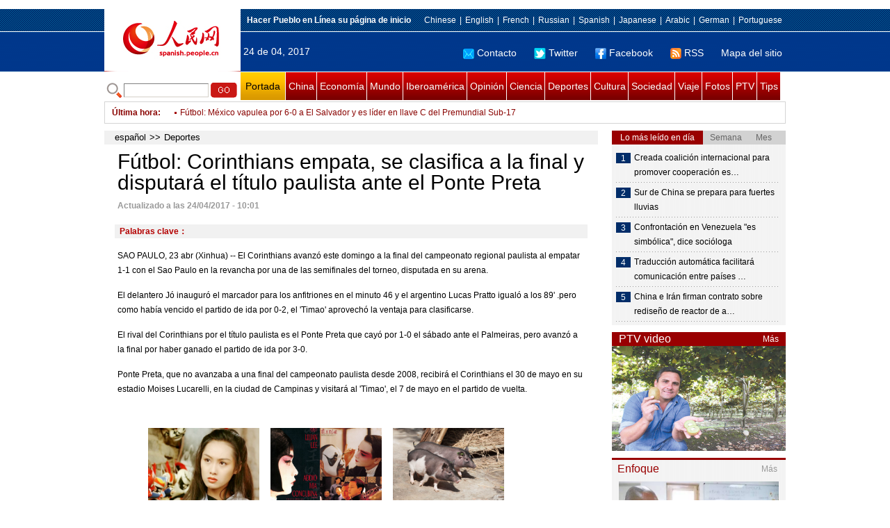

--- FILE ---
content_type: text/html
request_url: http://spanish.peopledaily.com.cn/n3/2017/0424/c31615-9206728.html
body_size: 8522
content:
<!DOCTYPE html PUBLIC "-//W3C//DTD XHTML 1.0 Transitional//EN" "http://www.w3.org/TR/xhtml1/DTD/xhtml1-transitional.dtd">

<html xmlns="http://www.w3.org/1999/xhtml">

<head>

<meta http-equiv="content-type" content="text/html;charset=UTF-8"/>

<meta http-equiv="Content-Language" content="utf-8" />

<meta content="all" name="robots" />

<title>Fútbol: Corinthians empata, se clasifica a la final y disputará el título paulista ante el Ponte Preta</title>

<meta name="copyright" content="" />

<meta name="description" content="SAO PAULO, 23 abr (Xinhua) -- El Corinthians avanzó este domingo a la final del campeonato regional paulista al empatar 1-1 con el Sao Paulo en la revancha por una de las semifinales del torneo, disputada en su arena." />

<meta name="keywords" content="" />

<meta name="filetype" content="0">

<meta name="publishedtype" content="1">

<meta name="pagetype" content="1">

<meta name="catalogs" content="F_31615">

<meta name="contentid" content="F_9206728">

<meta name="publishdate" content="2017-04-24">

<meta name="author" content="F_1005">

<meta name="source" content="Fuente：Xinhua">

<meta name="editor" content="">

<meta name="sourcetype" content="">

<meta http-equiv="X-UA-Compatible" content="IE=EmulateIE7" />

<link href="/img/2011spanishpd/page.css" type="text/css" rel="stylesheet" media="all" />

<script src="/img/2011spanishpd/list.js" language="javascript" type="text/javascript"></script>

<script src="/img/2011spanishpd/effect.js" language="javascript" type="text/javascript"></script>

<script language="javascript" type="text/javascript">

function addfavor(url,title) {

if(confirm("\n网址："+url+"\n确定添加收藏?")){

var ua = navigator.userAgent.toLowerCase();

if(ua.indexOf("msie 8")>-1){

external.AddToFavoritesBar(url,title);//IE8

}else{

try {

window.external.addFavorite(url, title);

} catch(e) {

try {

window.sidebar.addPanel(title, url, "");//firefox

} catch(e) {

alert("加入收藏失败，请使用Ctrl+D进行添加");

}

}

}

}

return false;

}

</script>

</head>

<body>

<!--ad-->



<!--nav-->

<div class="nav clear">

	<div class="w980 clear">

		<div class="nav01_left fl"><img src="/img/2011spanishpd/images/logo.jpg" alt="" /></div>

    	<div class="nav01_right fr">

        	<p class="one clear"><span><a style=cursor:hand onclick=this.style.behavior='url(#default#homepage)';this.setHomePage('http://spanish.peopledaily.com.cn/')><b>Hacer&nbsp;Pueblo&nbsp;en&nbsp;Línea&nbsp;su&nbsp;página&nbsp;de&nbsp;inicio</b></font></a></span><em><a href="http://www.people.com.cn/" target="_blank">Chinese</a>|<a href="http://english.peopledaily.com.cn/" target="_blank">English</a>|<a href="http://french.peopledaily.com.cn/" target="_blank">French</a>|<a href="http://russian.people.com.cn/" target="_blank">Russian</a>|<a href="http://spanish.peopledaily.com.cn/" target="_blank">Spanish</a>|<a href="http://j.people.com.cn/" target="_blank">Japanese</a>|<a href="http://arabic.people.com.cn/" target="_blank">Arabic</a>|<a href="http://german.people.com.cn/" target="_blank">German</a>|<a href="http://portuguese.people.com.cn/" target="_blank">Portuguese</a></em></p>

            <p class="two clear"><span>24 de 04, 2017</span><em><a href="mailto:master@cnwriter.com.cn"><img src="/img/2011spanishpd/images/icon1.gif" alt="" />Contacto</a></a><a href="http://Twitter.com" target="_blank"><img src="/img/2011spanishpd/images/icon2.gif" alt="" />Twitter</a><a href="www.facebook.com" target="_blank"><img src="/img/2011spanishpd/images/icon3.gif" alt="" />Facebook</a><a href="b" target="_blank"><img src="/img/2011spanishpd/images/icon4.gif" alt="" />RSS</a><a href="http://spanish.peopledaily.com.cn/31616/7783762.html" target="_blank">Mapa del sitio</a></em></p>

        </div>

    </div>

</div>

<div class="w980 nav02 clear">

	<div><form action="http://search.people.com.cn/language/search.do" name="searchForm" method="post"  target="_blank">
	<input type="hidden" name="dateFlag" value="false" />
	<input type="hidden" name="siteName" value="spanish" />
	<input type="hidden" name="pageNum" value="1" />
&nbsp;<img src="/img/2011spanishpd/images/icon5.gif" alt="" />&nbsp;<input name="keyword" id="keyword" type="text" class="one" value="" />&nbsp;<input type="image" name="button" id="button" value="search" src="/img/2011spanishpd/images/icon6.gif" />
</form></div>

    <p><a href="http://spanish.peopledaily.com.cn/" target="_blank" class="one">Portada</a><a href="http://spanish.peopledaily.com.cn/31621/index.html" target="_blank">China</a><a href="http://spanish.peopledaily.com.cn/31620/index.html" target="_blank">Economía</a><a href="http://spanish.peopledaily.com.cn/31618/index.html" target="_blank">Mundo</a><a href="http://spanish.peopledaily.com.cn/31617/index.html" target="_blank">Iberoamérica</a><a href="http://spanish.peopledaily.com.cn/31619/index.html" target="_blank">Opinión</a><a href="http://spanish.peopledaily.com.cn//92121/index.html" target="_blank">Ciencia</a><a href="http://spanish.peopledaily.com.cn/31615/index.html" target="_blank">Deportes</a><a href="http://spanish.peopledaily.com.cn//92122/index.html" target="_blank">Cultura</a><a href="http://spanish.peopledaily.com.cn/31614/index.html" target="_blank">Sociedad</a><a href="http://spanish.peopledaily.com.cn/204699/index.html" target="_blank">Viaje</a><a href="http://spanish.peopledaily.com.cn/31613/index.html" target="_blank">Fotos</a><a href="http://spanish.peopledaily.com.cn//101336/index.html" target="_blank">PTV</a><a href="http://spanish.peopledaily.com.cn/205763/index.html" target="_blank">Tips</a></p>

</div>

<!--new-->

<div class="width978 news clear">

	<div class="news_left">

    	<b><a href="http://spanish.peopledaily.com.cn/102262/index.html">&Uacute;ltima hora</a>:&nbsp;&nbsp;</b>
        <div id="listmar">
        	<ul><li><a href='/n3/2017/0424/c31615-9206728.html' target=_blank>Fútbol: Corinthians empata, se clasifica a la final y disputará el título paulista ante el Ponte Preta</a></li>
<li><a href='/n3/2017/0424/c31615-9206726.html' target=_blank>Fútbol: Doblete del peruano Guerrero clasifica Flamengo a la final del campeonato carioca</a></li>
<li><a href='/n3/2017/0424/c31617-9206724.html' target=_blank>CEPL: La movilización de recursos público-privadas, pilar clave para Agenda2030</a></li>
<li><a href='/n3/2017/0424/c31614-9206720.html' target=_blank>Confirman muerte de otra persona en Venezuela</a></li>
<li><a href='/n3/2017/0424/c31617-9206719.html' target=_blank>Presidente Kuczynski invita a peruanos a leer en Día Mundial del Libro</a></li>
<li><a href='/n3/2017/0424/c31615-9206718.html' target=_blank>Voleibol:Rexona-Sesc derrota a Volei Nestle para conseguir su 12º título de la Superliga femenina brasileña</a></li>
<li><a href='/n3/2017/0424/c31615-9206717.html' target=_blank>Fútbol: México vapulea por 6-0 a El Salvador y es líder en llave C del Premundial Sub-17 de la Concacaf</a></li>
<li><a href='/n3/2017/0424/c31615-9206715.html' target=_blank>Fútbol: Empates de Boca y River en la liga argentina</a></li>
<li><a href='/n3/2017/0424/c31618-9206714.html' target=_blank>Argelia llama a consultas a embajador marroquí por refugiados sirios</a></li>
<li><a href='/n3/2017/0424/c31615-9206713.html' target=_blank>Fútbol: Barcelona vence 3-2 al Real Madrid en clásico español</a></li>

</ul>
        </div>

    </div>

    <div class="news_right"></div>

    <script type="text/javascript">

	<!--   

	new simpleScroll("listmar",25,10,1);   

	-->

    </script>

</div>

<!--d2-->

<div class="w980 p2_content clearfix">

  	<div class="p2_left d2_left text_left fl">

    	<h6 class="d2_nav2"><a href="http://spanish.peopledaily.com.cn/" class="clink">español</a>&gt;&gt;<a href="http://spanish.peopledaily.com.cn/31615/" class="clink">Deportes</a></h6>

      	<h1>Fútbol: Corinthians empata, se clasifica a la final y disputará el título paulista ante el Ponte Preta</h1>

        <div class="text_1 clear"><span>Actualizado a las 24/04/2017 - 10:01</span></div>

        <div class="text_2 clear"></div>

        <div class="text_3 clear"><b>Palabras clave：</b></div>

        <div class="text_4 clear"></div>

        <p>
	SAO PAULO, 23 abr (Xinhua) -- El Corinthians avanzó este domingo a la final del campeonato regional paulista al empatar 1-1 con el Sao Paulo en la revancha por una de las semifinales del torneo, disputada en su arena.</p>
<p>
	El delantero Jó inauguró el marcador para los anfitriones en el minuto 46 y el argentino Lucas Pratto igualó a los 89' .pero como había vencido el partido de ida por 0-2, el 'Timao' aprovechó la ventaja para clasificarse.</p>
<p>
	El rival del Corinthians por el título paulista es el Ponte Preta que cayó por 1-0 el sábado ante el Palmeiras, pero avanzó a la final por haber ganado el partido de ida por 3-0.</p>
<p>
	Ponte Preta, que no avanzaba a una final del campeonato paulista desde 2008, recibirá el Corinthians el 30 de mayo en su estadio Moises Lucarelli, en la ciudad de Campinas y visitará al 'Timao', el 7 de mayo en el partido de vuelta. &nbsp;&nbsp;</p>


        <div class="text_4 clear"></div>
        
        <div class="ipc_none clearfix">
        <ul class="ipc_none_pic01 clear clearfix"><li><a href="/n3/2017/0321/c92122-9193009.html" target="_blank"><img src="/NMediaFile/2017/0321/FOREIGN201703211158000027382311092.jpg" width="160" height="105" alt="Bienvenida de nuevo, Zixia Fairy"></a><a href="/n3/2017/0321/c92122-9193009.html" target="_blank">Bienvenida de nuevo, Zixia Fairy</a></li>
<li><a href="/n3/2017/0401/c92122-9198128.html" target="_blank"><img src="/NMediaFile/2017/0401/FOREIGN201704011430000324850433124.jpg" width="160" height="105" alt="El gran actor Leslie Cheung, a través de sus personajes"></a><a href="/n3/2017/0401/c92122-9198128.html" target="_blank">El gran actor Leslie Cheung, a través de sus personajes</a></li>
<li><a href="/n3/2017/0331/c92121-9197704.html" target="_blank"><img src="/NMediaFile/2017/0331/FOREIGN201703311533000409494710574.jpg" width="160" height="105" alt="Cerdo clonado debuta en &#13;un parque natural de Shenzhen&#13;"></a><a href="/n3/2017/0331/c92121-9197704.html" target="_blank">Cerdo clonado debuta en 
un parque natural de Shenzhen
</a></li>
<li><a href="/n3/2017/0401/c92121-9198088.html" target="_blank"><img src="/NMediaFile/2017/0401/FOREIGN201704011053000286980981351.png" width="160" height="105" alt="Descubren por qué &#13;el planeta Marte perdió su atmósfera"></a><a href="/n3/2017/0401/c92121-9198088.html" target="_blank">Descubren por qué 
el planeta Marte perdió su atmósfera</a></li>
<li><a href="/n3/2017/0328/c31615-9195928.html" target="_blank"><img src="/NMediaFile/2017/0328/FOREIGN201703281102000004914152491.jpg" width="160" height="105" alt="El aumento del ejercicio físico se traduce en una mayor demanda de ropa deportiva femenina"></a><a href="/n3/2017/0328/c31615-9195928.html" target="_blank">El aumento del ejercicio físico se traduce en una mayor demanda de ropa deportiva femenina</a></li>
<li><a href="/n3/2017/0401/c92121-9197842.html" target="_blank"><img src="/NMediaFile/2017/0401/FOREIGN201704010934000035045603317.jpeg" width="160" height="105" alt="Cirujanos chinos trasplantan oreja regenerada de brazo a cabeza"></a><a href="/n3/2017/0401/c92121-9197842.html" target="_blank">Cirujanos chinos trasplantan oreja regenerada de brazo a cabeza</a></li>
<li><a href="/n3/2017/0324/c92122-9194647.html" target="_blank"><img src="/NMediaFile/2017/0324/FOREIGN201703241432000249805415410.jpg" width="160" height="105" alt="Siete jóvenes cantantes que han reavivado&#13; la música folclórica en China"></a><a href="/n3/2017/0324/c92122-9194647.html" target="_blank">Siete jóvenes cantantes que han reavivado
 la música folclórica en China</a></li>
<li><a href="/n3/2017/0330/c92122-9197147.html" target="_blank"><img src="/NMediaFile/2017/0330/FOREIGN201703301403000289361968485.jpg" width="160" height="105" alt="Hunan TV estrena la serie &quot;En el nombre del pueblo&quot;, &#13;testimonio de la lucha contra la corrupción en China"></a><a href="/n3/2017/0330/c92122-9197147.html" target="_blank">Hunan TV estrena la serie "En el nombre del pueblo", 
testimonio de la lucha contra la corrupción en China</a></li>
<li><a href="/n3/2017/0330/c92122-9197195.html" target="_blank"><img src="/NMediaFile/2017/0330/FOREIGN201703301516000521299569931.png" width="160" height="105" alt="La diseñadora Carey Xu presenta sus creaciones en la Semana de la Moda China&#13;"></a><a href="/n3/2017/0330/c92122-9197195.html" target="_blank">La diseñadora Carey Xu presenta sus creaciones en la Semana de la Moda China
</a></li>
</ul>
        </div>

        <div class="pt10 text_5 clear"><a href="#" onclick="window.print();"><img src="/img/2011spanishpd/images/icon8.gif" alt="" />Imprimir</a><a href="javascript:;" onclick="javascript:addfavor('/n3/2017/0424/c31615-9206728.html

','Fútbol:&nbsp;Corinthians&nbsp;empata,&nbsp;se&nbsp;clasifica&nbsp;a&nbsp;la&nbsp;final&nbsp;y&nbsp;disputará&nbsp;el&nbsp;título&nbsp;paulista&nbsp;ante&nbsp;el&nbsp;Ponte&nbsp;Preta');"><img src="/img/2011spanishpd/images/icon9.gif" alt="" />Favorito</a><a target=_blank href="mailto:spanish@people.cn"><img src="/img/2011spanishpd/images/icon10.gif" alt="" />Corregir</a><a href="mailto:spanish@people.cn"><img src="/img/2011spanishpd/images/icon11.gif" alt="" />e-mail</a><b><a href="http://posts.people.com.cn/bbs_new/app/src/main/?action=list&amp;bid=&amp;channel_id=31615&amp;id=9206728&amp;lang=spanish" target="_blank">Comentarios</a></b></div>

        <div class="p2_3 text_6 clear">

        	<div class="rollBox2 clear">

     			<div class="LeftBotton2" onmousedown="ISL_GoUp2()" onmouseup="ISL_StopUp2()" onmouseout="ISL_StopUp2()"></div>

     			<div class="Cont2" id="ISL_Cont2">

      			<div class="ScrCont2">

       			<div id="List3">

            		<div class="pic2"><a href="/n3/2017/0424/c92121-9206587.html" target=_blank><img src="/NMediaFile/2017/0424/FOREIGN201704240859000525407757767.jpg" width="143" height="108" alt="Creada coalición internacional para promover cooperación espacial"/></a><a href="/n3/2017/0424/c92121-9206587.html" target=_blank>Creada coalición internacional para promover cooperación espacial</a></div>
<div class="pic2"><a href="/n3/2017/0422/c31618-9206196.html" target=_blank><img src="/NMediaFile/2017/0422/FOREIGN201704221352000084509498458.jpg" width="143" height="108" alt="Celebran cumpleaños 91 de reina Isabel II con salvas"/></a><a href="/n3/2017/0422/c31618-9206196.html" target=_blank>Celebran cumpleaños 91 de reina Isabel II con salvas</a></div>
<div class="pic2"><a href="/n3/2017/0421/c92122-9206057.html" target=_blank><img src="/NMediaFile/2017/0421/FOREIGN201704211546000472158134186.jpg" width="143" height="108" alt="Publican en idioma chino “La Visión de los Vencidos” del historiador mexicano Miguel León-Portilla"/></a><a href="/n3/2017/0421/c92122-9206057.html" target=_blank>Publican en idioma chino “La Visión de los Vencidos” del historiador mexicano Miguel León-Portilla</a></div>
<div class="pic2"><a href="/n3/2017/0421/c92121-9205780.html" target=_blank><img src="/NMediaFile/2017/0421/FOREIGN201704210852000253334098952.jpg" width="143" height="108" alt="China lanza su primera nave espacial de carga, la Tianzhou-1"/></a><a href="/n3/2017/0421/c92121-9205780.html" target=_blank>China lanza su primera nave espacial de carga, la Tianzhou-1</a></div>
<div class="pic2"><a href="/n3/2017/0420/c92121-9205556.html" target=_blank><img src="/NMediaFile/2017/0420/FOREIGN201704201559000554179817484.jpg" width="143" height="108" alt="Nacen dos ejemplares de Ibis con Cresta en el centro de cría de Sichuan"/></a><a href="/n3/2017/0420/c92121-9205556.html" target=_blank>Nacen dos ejemplares de Ibis con Cresta en el centro de cría de Sichuan</a></div>
<div class="pic2"><a href="/n3/2017/0420/c31615-9205428.html" target=_blank><img src="/NMediaFile/2017/0420/FOREIGN201704201104000111015682890.jpg" width="143" height="108" alt="La tenista Serena Williams, embarazada de su primer hijo"/></a><a href="/n3/2017/0420/c31615-9205428.html" target=_blank>La tenista Serena Williams, embarazada de su primer hijo</a></div>
<div class="pic2"><a href="/n3/2017/0420/c92122-9205425.html" target=_blank><img src="/NMediaFile/2017/0420/FOREIGN201704201100000055284220491.jpg" width="143" height="108" alt="Irina Shayk recupera su figura en tiempo récord tras dar a luz"/></a><a href="/n3/2017/0420/c92122-9205425.html" target=_blank>Irina Shayk recupera su figura en tiempo récord tras dar a luz</a></div>
<div class="pic2"><a href="/n3/2017/0420/c92121-9205424.html" target=_blank><img src="/NMediaFile/2017/0420/FOREIGN201704201053000297288013071.jpg" width="143" height="108" alt="Descubren un nuevo planeta que puede albergar vida"/></a><a href="/n3/2017/0420/c92121-9205424.html" target=_blank>Descubren un nuevo planeta que puede albergar vida</a></div>
<div class="pic2"><a href="/n3/2017/0420/c92121-9205418.html" target=_blank><img src="/NMediaFile/2017/0420/FOREIGN201704201045000204015064061.jpg" width="143" height="108" alt="Iceberg gigante amenaza una isla de Canadá"/></a><a href="/n3/2017/0420/c92121-9205418.html" target=_blank>Iceberg gigante amenaza una isla de Canadá</a></div>
<div class="pic2"><a href="/n3/2017/0420/c92121-9205125.html" target=_blank><img src="/NMediaFile/2017/0420/FOREIGN201704200816000576936360820.jpg" width="143" height="108" alt="China lanzará su primera nave espacial de carga a las 19:41 del jueves"/></a><a href="/n3/2017/0420/c92121-9205125.html" target=_blank>China lanzará su primera nave espacial de carga a las 19:41 del jueves</a></div>



            	</div>

				<div id="List4"></div>

      			</div>

				</div>

				<div class="RightBotton2" onmousedown="ISL_GoDown2()" onmouseup="ISL_StopDown2()" onmouseout="ISL_StopDown2()"></div> 

			</div>

        	<script language="javascript" type="text/javascript"> 

<!-- 

//图片滚动列表 mengjia 070816 

var Speed2 = 10; //速度(毫秒) 

var Space2 = 5; //每次移动(px) 

var PageWidth2 = 162; //翻页宽度 

var fill2 = 0; //整体移位 

var MoveLock2 = false; 

var MoveTimeObj2; 

var Comp2 = 0; 

var AutoPlayObj2 = null; 

GetObj("List4").innerHTML = GetObj("List3").innerHTML; 

GetObj('ISL_Cont2').scrollLeft = fill2; 

GetObj("ISL_Cont2").onmouseover = function(){clearInterval(AutoPlayObj2);} 

GetObj("ISL_Cont2").onmouseout = function(){AutoPlay2();} 

AutoPlay2(); 

function GetObj(objName){if(document.getElementById){return eval('document.getElementById("'+objName+'")')}else{return eval('document.all.'+objName)}} 

function AutoPlay2(){ //自动滚动 

clearInterval(AutoPlayObj2); 

AutoPlayObj2 = setInterval('ISL_GoDown2();ISL_StopDown2();',5000); //间隔时间 

} 

function ISL_GoUp2(){ //上翻开始 

if(MoveLock2) return; 

clearInterval(AutoPlayObj2); 

MoveLock2 = true; 

MoveTimeObj2 = setInterval('ISL_ScrUp2();',Speed2); 

} 

function ISL_StopUp2(){ //上翻停止 

clearInterval(MoveTimeObj2); 

if(GetObj('ISL_Cont2').scrollLeft % PageWidth2 - fill2 != 0){ 

Comp2 = fill2 - (GetObj('ISL_Cont2').scrollLeft % PageWidth2); 

CompScr2(); 

}else{ 

MoveLock2 = false; 

} 

AutoPlay(); 

} 

function ISL_ScrUp2(){ //上翻动作 

if(GetObj('ISL_Cont2').scrollLeft <= 0){GetObj('ISL_Cont2').scrollLeft = GetObj('ISL_Cont2').scrollLeft + GetObj('List3').offsetWidth} 

GetObj('ISL_Cont2').scrollLeft -= Space2 ; 

} 

function ISL_GoDown2(){ //下翻 

clearInterval(MoveTimeObj2); 

if(MoveLock2) return; 

clearInterval(AutoPlayObj2); 

MoveLock2 = true; 

ISL_ScrDown2(); 

MoveTimeObj2 = setInterval('ISL_ScrDown2()',Speed2); 

} 

function ISL_StopDown2(){ //下翻停止 

clearInterval(MoveTimeObj2); 

if(GetObj('ISL_Cont2').scrollLeft % PageWidth2 - fill2 != 0 ){ 

Comp2 = PageWidth2 - GetObj('ISL_Cont2').scrollLeft % PageWidth2 + fill2; 

CompScr2(); 

}else{ 

MoveLock2 = false; 

} 

AutoPlay2(); 

} 

function ISL_ScrDown2(){ //下翻动作 

if(GetObj('ISL_Cont2').scrollLeft >= GetObj('List3').scrollWidth){GetObj('ISL_Cont2').scrollLeft = GetObj('ISL_Cont2').scrollLeft - GetObj('List3').scrollWidth;} 

GetObj('ISL_Cont2').scrollLeft += Space2 ; 

} 

function CompScr2(){ 

var num2; 

if(Comp2 == 0){MoveLock2 = false;return;} 

if(Comp2 < 0){ //上翻 

if(Comp2 < -Space2){ 

   Comp2 += Space2; 

   num2 = Space2; 

}else{ 

   num2 = -Comp2; 

   Comp2 = 0; 

} 

GetObj('ISL_Cont2').scrollLeft -= num2; 

setTimeout('CompScr2()',Speed2); 

}else{ //下翻 

if(Comp2 > Space2){ 

   Comp2 -= Space2; 

   num2 = Space2; 

}else{ 

   num2 = Comp2; 

   Comp2 = 0; 

} 

GetObj('ISL_Cont2').scrollLeft += num2; 

setTimeout('CompScr2()',Speed2); 

} 

} 

//-->

</script>

        </div>

        <div class="text_7 clear">

        	<h3><h3>Noticias relacionadas:</h3></h3>

            

        </div>

  	</div>

    <div class="p2_right fr">

    	<div class="clear"><img src="/img/2011spanishpd/images/line250a.gif" alt="" /></div>

    	<div class="ph_list clear">

        	<ol>

            	<li class="one" style="cursor:pointer;" id="ba_1" onmouseover="swapAon(1)">Lo más leído en día</li>

                <li style="cursor:pointer;" id="ba_2" onmouseover="swapAon(2)">Semana</li>

                <li style="cursor:pointer;" id="ba_3" onmouseover="swapAon(3)">Mes</li>

            </ol>

    		<ul id="bb_1" style="display:block;">

				<li><span>1</span><a href="/n3/2017/0424/c92121-9206587.html" title="Creada coalición internacional para promover cooperación espacial" target="_blank">Creada coalición internacional para promover cooperación es…</a></li><li><span>2</span><a href="/n3/2017/0424/c31614-9206650.html" target="_blank">Sur de China se prepara para fuertes lluvias</a></li><li><span>3</span><a href="/n3/2017/0424/c31617-9206661.html" target="_blank">Confrontación en Venezuela &quot;es simbólica&quot;, dice socióloga</a></li><li><span>4</span><a href="/n3/2017/0424/c31621-9206615.html" title="Traducción automática facilitará comunicación entre países de la Franja y la Ruta" target="_blank">Traducción automática facilitará comunicación entre países …</a></li><li><span>5</span><a href="/n3/2017/0424/c31621-9206627.html" title="China e Irán firman contrato sobre rediseño de reactor de agua pesada Arak" target="_blank">China e Irán firman contrato sobre rediseño de reactor de a…</a></li>

			</ul>

            <ul id="bb_2" style="display:none;">

            	<li><span>1</span><a href="/n3/2017/0419/c31619-9204990.html" target="_blank">Fotos del biodiverso Ecuador: equidad y equilibrio entre seres alados</a></li><li><span>2</span><a href="/n3/2017/0418/c92122-9204466.html" target="_blank">Mariposas amarillas a la memoria de Gabriel García Márquez</a></li><li><span>3</span><a href="/n3/2017/0421/c92122-9206057.html" title="Publican en idioma chino “La Visión de los Vencidos” del historiador mexicano Miguel León-Portilla" target="_blank">Publican en idioma chino “La Visión de los Vencidos” del historiador mexicano M…</a></li><li><span>4</span><a href="/n3/2017/0417/c92122-9203962.html" target="_blank">Honran en Beijing el legado del escritor colombiano Gabriel García Márquez</a></li><li><span>5</span><a href="/n3/2017/0420/c31615-9205503.html" target="_blank">Fútbol argentino: Racing e Independiente ganan en partidos postergados</a></li>

			</ul>

            <ul id="bb_3" style="display:none;">

				<li><span>1</span><a href="/n3/2017/0412/c92122-9201907.html" target="_blank">Montevideo da la bienvenida al primer Instituto Confucio de Uruguay</a></li><li><span>2</span><a href="/n3/2017/0408/c31617-9200387.html" title="Alertan sobre presunto plan de Estados Unidos para &quot;socavar integridad&quot; de Venezuela" target="_blank">Alertan sobre presunto plan de Estados Unidos para &quot;socavar integridad&quot; de Vene…</a></li><li><span>3</span><a href="/n3/2017/0419/c31619-9204990.html" target="_blank">Fotos del biodiverso Ecuador: equidad y equilibrio entre seres alados</a></li><li><span>4</span><a href="/n3/2017/0327/c31614-9195544.html" title="Joven china adoptada en busca de sus padres biológicos es reclamada por 50 familias" target="_blank">Joven china adoptada en busca de sus padres biológicos es reclamada por 50 fami…</a></li><li><span>5</span><a href="/n3/2017/0418/c92122-9204466.html" target="_blank">Mariposas amarillas a la memoria de Gabriel García Márquez</a></li>

			</ul>

	    </div>

        <div class="clear"><img src="/img/2011spanishpd/images/line250a.gif" alt="" /></div>

        <h3 class="p2_6 clear"><span>PTV video</span><a href="http://spanish.peopledaily.com.cn//101336/index.html" target="_blank">Más</a></h3>
        <div class="clear"><a href="http://spanish.peopledaily.com.cn/n3/2017/0327/c31620-9195606.html" target=_blank><img src="/NMediaFile/2017/0329/FOREIGN201703290958524003485503835.jpg" width="250" height="151" alt="Chile se convierte en la principal huerta de frutas de China"/></a>
</div>

        <div class="clear"><img src="/img/2011spanishpd/images/line250a.gif" alt="" /></div>

      	<h3 class="p2_4 clear"><span>Enfoque</span><a href="http://spanish.peopledaily.com.cn/100751/index.html" target="_blank">Más</a></h3><p class="p2_7 clear"><a href="/n3/2017/0420/c31614-9205482.html" target=_blank><img src="/NMediaFile/2017/0420/FOREIGN201704201413000231321996178.jpg" width="230" height="160" alt="El budismo chino abraza las tecnologías de punta"/></a>


        <ul class="pt10 list_13 clear"><li><a href='/n3/2017/0420/c31614-9205482.html' target=_blank>El budismo chino abraza las tecnologías de punta</a></li>
<li><a href='/n3/2017/0419/c31620-9204946.html' target=_blank>Los 10 productos de gama alta y tendencias más populares en China</a></li>
<li><a href='/n3/2017/0418/c31621-9204227.html' target=_blank>China inicia reforma de tarjetas de residencia permanente de extranjeros</a></li>
<li><a href='/n3/2017/0417/c31615-9203914.html' target=_blank>Japón hace sonar las alarmas en el Campeonato Asiático de Tenis de Mesa</a></li>
<li><a href='/n3/2017/0417/c31614-9203910.html' target=_blank>Muere a los 117 años Emma Morano, la mujer más anciana del mundo</a></li>
<li><a href='/n3/2017/0414/c31614-9203153.html' target=_blank>Miembros de la tripulación del buque secuestrado agradecen a los rescatistas chinos</a></li>
<li><a href='/n3/2017/0413/c31620-9202492.html' target=_blank>Ofo confía en un aumento de sus beneficios este año tras su internacionalización</a></li>
<li><a href='/n3/2017/0412/c31615-9201931.html' target=_blank>Club de fútbol español compra participación en club universitario chino</a></li>
<li><a href='/n3/2017/0411/c31614-9201302.html' target=_blank>El número de jóvenes chinos solteros alcanza los 20 millones</a></li>
<li><a href='/n3/2017/0410/c31614-9200810.html' target=_blank>Beijing inicia una reforma médica histórica que separa los servicios hospitalarios de los farmacéuticos</a></li>
<li><a href='/n3/2017/0410/c31619-9200896.html' target=_blank>Nueva serie “En el nombre del pueblo” logra máxima audiencia en China</a></li>
<li><a href='/n3/2017/0407/c31614-9199979.html' target=_blank>Los “caza-bicicletas” se alían para proteger la economía compartida</a></li>
<li><a href='/n3/2017/0406/c31620-9199535.html' target=_blank>Nueva Zona de Desarrollo Xiongan: innovador motor de la economía china</a></li>
<li><a href='/n3/2017/0405/c31614-9199052.html' target=_blank>Las cenizas se transforman en una nueva vida verde</a></li>
</ul>

		<div class="clear"><img src="/img/2011spanishpd/images/line250a.gif" alt="" /></div>

		

        <ol class="pb10 p3_8 clear"><li><p><a href="http://spanish.peopledaily.com.cn/32001/313175/index.html" target=_blank><img src="/NMediaFile/2016/1227/FOREIGN201612271713282707105635836.jpg" width="228" height="78"/></a></p></li>
<li><p><a href="http://spanish.peopledaily.com.cn/32001/313114/index.html" target=_blank><img src="/NMediaFile/2016/1109/FOREIGN201611091716469283747511558.jpg" width="228" height="78"/></a></p></li>
<li><p><a href="http://spanish.peopledaily.com.cn/32001/312729/index.html" target=_blank><img src="/NMediaFile/2016/0805/FOREIGN201608051656490027049456269.jpg" width="228" height="78"/></a></p></li>
<li><p><a href="http://spanish.peopledaily.com.cn/32001/312872/index.html" target=_blank><img src="/NMediaFile/2016/0726/FOREIGN201607261447155257324309177.jpg" width="228" height="78"/></a></p></li>
<li><p><a href="http://spanish.peopledaily.com.cn/32001/312832/index.html" target=_blank><img src="/NMediaFile/2016/0712/FOREIGN201607121339527666793176847.jpg" width="228" height="78"/></a></p></li>
<li><p><a href="http://spanish.peopledaily.com.cn/32001/312637/index.html" target=_blank><img src="/NMediaFile/2016/0407/FOREIGN201604071112399833358401888.jpg" width="228" height="78"/></a></p></li>
<li><p><a href="http://spanish.peopledaily.com.cn/32001/312535/index.html" target=_blank><img src="/NMediaFile/2016/0324/FOREIGN201603240928292520696746144.jpg" width="228" height="78"/></a></p></li>
<li><p><a href="http://download.people.com.cn/The%20Directory%20of%20Spokerspersonsof%20China.pdf" target=_blank><img src="/NMediaFile/2015/1218/FOREIGN201512181641263092116494593.jpg" width="228" height="78"/></a></p></li>
<li><p><a href="http://spanish.peopledaily.com.cn/32001/312319/index.html" target=_blank><img src="/NMediaFile/2015/1210/FOREIGN201512101318434572472717091.jpg" width="228" height="78"/></a></p></li>
<li><p><a href="http://spanish.peopledaily.com.cn/32001/312074/index.html" target=_blank><img src="/NMediaFile/2015/1029/FOREIGN201510292043367616941511288.jpg" width="228" height="78"/></a></p></li>
</ol>

    </div>

</div>

<!--link-->

<div class="mt10 w980 link_1 clear"><a href="http://spanish.peopledaily.com.cn/" target="_blank">Portada</a><a href="http://spanish.peopledaily.com.cn/31621/index.html" target="_blank">China</a><a href="http://spanish.peopledaily.com.cn/31620/index.html" target="_blank">Economía</a><a href="http://spanish.peopledaily.com.cn/31618/index.html" target="_blank">Mundo</a><a href="http://spanish.peopledaily.com.cn/31617/index.html" target="_blank">Iberoamérica</a><a href="http://spanish.peopledaily.com.cn/31619/index.html" target="_blank">Opinión</a><a href="http://spanish.peopledaily.com.cn//92121/index.html" target="_blank">Ciencia-Tec</a><a href="http://spanish.peopledaily.com.cn/31615/index.html" target="_blank">Deportes</a><a href="http://spanish.peopledaily.com.cn//92122/index.html" target="_blank">Cultura</a><a href="http://spanish.peopledaily.com.cn/31614/index.html" target="_blank">Sociedad</a><a href="http://spanish.peopledaily.com.cn/204699/index.html" target="_blank">Viaje</a><a href="http://spanish.peopledaily.com.cn/31613/index.html" target="_blank">Fotos</a><a href="http://spanish.peopledaily.com.cn//101336/index.html" target="_blank">PTV</a><a href="b" target="_blank">Blogs</a></div>

<div class="w980 link_2 clear"><img src="/img/2011spanishpd/images/link_1.gif" alt="" border="0" usemap="#Map" />

  <map name="Map" id="Map"><area shape="rect" coords="400,11,444,36" href="http://kr.people.com.cn/" target="_blank" alt="" /><area shape="rect" coords="315,9,354,36" href="http://russian.people.com.cn/" target="_blank" alt="" /><area shape="rect" coords="355,9,395,36" href="http://arabic.people.com.cn/" target="_blank" alt="" /><area shape="rect" coords="315,11,354,36" href="#" alt="" /><area shape="rect" coords="255,9,311,36" href="#" alt="" /><area shape="rect" coords="195,8,247,36" href="http://french.peopledaily.com.cn/" target="_blank" alt="" /><area shape="rect" coords="136,7,185,36" href="http://j.people.com.cn/" target="_blank" alt="" /><area shape="rect" coords="85,7,132,36" href="http://english.peopledaily.com.cn/" target="_blank" alt="" />

    <area shape="rect" coords="0,5,31,36" href="http://www.people.com.cn/" target="_blank" alt="人民网" />

    <area shape="rect" coords="39,6,75,36" href="http://www.people.com.cn/BIG5/" target="_blank" alt="" />

  </map>

</div>

<!--copyright-->

<div id="copyright">Copyright: Queda rigurosamente prohibida la redistribución total o parcial de los <br />
contenidos de los servicios de Pueblo en Línea sin el consentimiento expreso suyo. </div>

<script src="/css/2010tianrun/webdig_test.js" language="javascript" type="text/javascript"></script>

<img src="http://58.68.146.44:8000/d.gif?id=9206728" width=0 height=0>

</body>

</html>